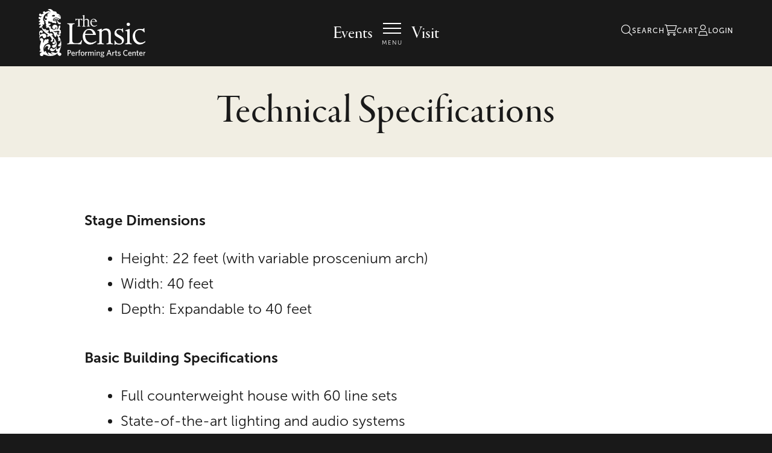

--- FILE ---
content_type: text/html; charset=UTF-8
request_url: https://lensic.org/technical-specifications/
body_size: 7411
content:
<!DOCTYPE html>
<!--[if IE 7]>
<html class="ie ie7 no-js" lang="en-US">
<![endif]-->
<!--[if IE 8]>
<html class="ie ie8 no-js" lang="en-US">
<![endif]-->
<!--[if !(IE 7) | !(IE 8) ]><!-->
<html class="no-js" lang="en-US">
<!--<![endif]-->
<head>
    <meta charset="UTF-8">
    <meta http-equiv="x-ua-compatible" content="ie=edge">
    <meta name="viewport" content="width=device-width, initial-scale=1, shrink-to-fit=no">
    <meta name="theme-color" content="#191919">
    <meta name="facebook-domain-verification" content="kh48u6rbq100dow2yp7x4zgj86k3zw" />
    <meta name='robots' content='max-image-preview:large' />
<link rel='dns-prefetch' href='//cdnjs.cloudflare.com' />
<link rel='dns-prefetch' href='//lensic.org' />
<link rel='dns-prefetch' href='//maps.googleapis.com' />
<link rel='dns-prefetch' href='//s3.amazonaws.com' />
<style id='classic-theme-styles-inline-css' type='text/css'>
/*! This file is auto-generated */
.wp-block-button__link{color:#fff;background-color:#32373c;border-radius:9999px;box-shadow:none;text-decoration:none;padding:calc(.667em + 2px) calc(1.333em + 2px);font-size:1.125em}.wp-block-file__button{background:#32373c;color:#fff;text-decoration:none}
</style>
<style id='global-styles-inline-css' type='text/css'>
:root{--wp--preset--aspect-ratio--square: 1;--wp--preset--aspect-ratio--4-3: 4/3;--wp--preset--aspect-ratio--3-4: 3/4;--wp--preset--aspect-ratio--3-2: 3/2;--wp--preset--aspect-ratio--2-3: 2/3;--wp--preset--aspect-ratio--16-9: 16/9;--wp--preset--aspect-ratio--9-16: 9/16;--wp--preset--color--black: #000000;--wp--preset--color--cyan-bluish-gray: #abb8c3;--wp--preset--color--white: #ffffff;--wp--preset--color--pale-pink: #f78da7;--wp--preset--color--vivid-red: #cf2e2e;--wp--preset--color--luminous-vivid-orange: #ff6900;--wp--preset--color--luminous-vivid-amber: #fcb900;--wp--preset--color--light-green-cyan: #7bdcb5;--wp--preset--color--vivid-green-cyan: #00d084;--wp--preset--color--pale-cyan-blue: #8ed1fc;--wp--preset--color--vivid-cyan-blue: #0693e3;--wp--preset--color--vivid-purple: #9b51e0;--wp--preset--gradient--vivid-cyan-blue-to-vivid-purple: linear-gradient(135deg,rgba(6,147,227,1) 0%,rgb(155,81,224) 100%);--wp--preset--gradient--light-green-cyan-to-vivid-green-cyan: linear-gradient(135deg,rgb(122,220,180) 0%,rgb(0,208,130) 100%);--wp--preset--gradient--luminous-vivid-amber-to-luminous-vivid-orange: linear-gradient(135deg,rgba(252,185,0,1) 0%,rgba(255,105,0,1) 100%);--wp--preset--gradient--luminous-vivid-orange-to-vivid-red: linear-gradient(135deg,rgba(255,105,0,1) 0%,rgb(207,46,46) 100%);--wp--preset--gradient--very-light-gray-to-cyan-bluish-gray: linear-gradient(135deg,rgb(238,238,238) 0%,rgb(169,184,195) 100%);--wp--preset--gradient--cool-to-warm-spectrum: linear-gradient(135deg,rgb(74,234,220) 0%,rgb(151,120,209) 20%,rgb(207,42,186) 40%,rgb(238,44,130) 60%,rgb(251,105,98) 80%,rgb(254,248,76) 100%);--wp--preset--gradient--blush-light-purple: linear-gradient(135deg,rgb(255,206,236) 0%,rgb(152,150,240) 100%);--wp--preset--gradient--blush-bordeaux: linear-gradient(135deg,rgb(254,205,165) 0%,rgb(254,45,45) 50%,rgb(107,0,62) 100%);--wp--preset--gradient--luminous-dusk: linear-gradient(135deg,rgb(255,203,112) 0%,rgb(199,81,192) 50%,rgb(65,88,208) 100%);--wp--preset--gradient--pale-ocean: linear-gradient(135deg,rgb(255,245,203) 0%,rgb(182,227,212) 50%,rgb(51,167,181) 100%);--wp--preset--gradient--electric-grass: linear-gradient(135deg,rgb(202,248,128) 0%,rgb(113,206,126) 100%);--wp--preset--gradient--midnight: linear-gradient(135deg,rgb(2,3,129) 0%,rgb(40,116,252) 100%);--wp--preset--font-size--small: 13px;--wp--preset--font-size--medium: 20px;--wp--preset--font-size--large: 36px;--wp--preset--font-size--x-large: 42px;--wp--preset--spacing--20: 0.44rem;--wp--preset--spacing--30: 0.67rem;--wp--preset--spacing--40: 1rem;--wp--preset--spacing--50: 1.5rem;--wp--preset--spacing--60: 2.25rem;--wp--preset--spacing--70: 3.38rem;--wp--preset--spacing--80: 5.06rem;--wp--preset--shadow--natural: 6px 6px 9px rgba(0, 0, 0, 0.2);--wp--preset--shadow--deep: 12px 12px 50px rgba(0, 0, 0, 0.4);--wp--preset--shadow--sharp: 6px 6px 0px rgba(0, 0, 0, 0.2);--wp--preset--shadow--outlined: 6px 6px 0px -3px rgba(255, 255, 255, 1), 6px 6px rgba(0, 0, 0, 1);--wp--preset--shadow--crisp: 6px 6px 0px rgba(0, 0, 0, 1);}:where(.is-layout-flex){gap: 0.5em;}:where(.is-layout-grid){gap: 0.5em;}body .is-layout-flex{display: flex;}.is-layout-flex{flex-wrap: wrap;align-items: center;}.is-layout-flex > :is(*, div){margin: 0;}body .is-layout-grid{display: grid;}.is-layout-grid > :is(*, div){margin: 0;}:where(.wp-block-columns.is-layout-flex){gap: 2em;}:where(.wp-block-columns.is-layout-grid){gap: 2em;}:where(.wp-block-post-template.is-layout-flex){gap: 1.25em;}:where(.wp-block-post-template.is-layout-grid){gap: 1.25em;}.has-black-color{color: var(--wp--preset--color--black) !important;}.has-cyan-bluish-gray-color{color: var(--wp--preset--color--cyan-bluish-gray) !important;}.has-white-color{color: var(--wp--preset--color--white) !important;}.has-pale-pink-color{color: var(--wp--preset--color--pale-pink) !important;}.has-vivid-red-color{color: var(--wp--preset--color--vivid-red) !important;}.has-luminous-vivid-orange-color{color: var(--wp--preset--color--luminous-vivid-orange) !important;}.has-luminous-vivid-amber-color{color: var(--wp--preset--color--luminous-vivid-amber) !important;}.has-light-green-cyan-color{color: var(--wp--preset--color--light-green-cyan) !important;}.has-vivid-green-cyan-color{color: var(--wp--preset--color--vivid-green-cyan) !important;}.has-pale-cyan-blue-color{color: var(--wp--preset--color--pale-cyan-blue) !important;}.has-vivid-cyan-blue-color{color: var(--wp--preset--color--vivid-cyan-blue) !important;}.has-vivid-purple-color{color: var(--wp--preset--color--vivid-purple) !important;}.has-black-background-color{background-color: var(--wp--preset--color--black) !important;}.has-cyan-bluish-gray-background-color{background-color: var(--wp--preset--color--cyan-bluish-gray) !important;}.has-white-background-color{background-color: var(--wp--preset--color--white) !important;}.has-pale-pink-background-color{background-color: var(--wp--preset--color--pale-pink) !important;}.has-vivid-red-background-color{background-color: var(--wp--preset--color--vivid-red) !important;}.has-luminous-vivid-orange-background-color{background-color: var(--wp--preset--color--luminous-vivid-orange) !important;}.has-luminous-vivid-amber-background-color{background-color: var(--wp--preset--color--luminous-vivid-amber) !important;}.has-light-green-cyan-background-color{background-color: var(--wp--preset--color--light-green-cyan) !important;}.has-vivid-green-cyan-background-color{background-color: var(--wp--preset--color--vivid-green-cyan) !important;}.has-pale-cyan-blue-background-color{background-color: var(--wp--preset--color--pale-cyan-blue) !important;}.has-vivid-cyan-blue-background-color{background-color: var(--wp--preset--color--vivid-cyan-blue) !important;}.has-vivid-purple-background-color{background-color: var(--wp--preset--color--vivid-purple) !important;}.has-black-border-color{border-color: var(--wp--preset--color--black) !important;}.has-cyan-bluish-gray-border-color{border-color: var(--wp--preset--color--cyan-bluish-gray) !important;}.has-white-border-color{border-color: var(--wp--preset--color--white) !important;}.has-pale-pink-border-color{border-color: var(--wp--preset--color--pale-pink) !important;}.has-vivid-red-border-color{border-color: var(--wp--preset--color--vivid-red) !important;}.has-luminous-vivid-orange-border-color{border-color: var(--wp--preset--color--luminous-vivid-orange) !important;}.has-luminous-vivid-amber-border-color{border-color: var(--wp--preset--color--luminous-vivid-amber) !important;}.has-light-green-cyan-border-color{border-color: var(--wp--preset--color--light-green-cyan) !important;}.has-vivid-green-cyan-border-color{border-color: var(--wp--preset--color--vivid-green-cyan) !important;}.has-pale-cyan-blue-border-color{border-color: var(--wp--preset--color--pale-cyan-blue) !important;}.has-vivid-cyan-blue-border-color{border-color: var(--wp--preset--color--vivid-cyan-blue) !important;}.has-vivid-purple-border-color{border-color: var(--wp--preset--color--vivid-purple) !important;}.has-vivid-cyan-blue-to-vivid-purple-gradient-background{background: var(--wp--preset--gradient--vivid-cyan-blue-to-vivid-purple) !important;}.has-light-green-cyan-to-vivid-green-cyan-gradient-background{background: var(--wp--preset--gradient--light-green-cyan-to-vivid-green-cyan) !important;}.has-luminous-vivid-amber-to-luminous-vivid-orange-gradient-background{background: var(--wp--preset--gradient--luminous-vivid-amber-to-luminous-vivid-orange) !important;}.has-luminous-vivid-orange-to-vivid-red-gradient-background{background: var(--wp--preset--gradient--luminous-vivid-orange-to-vivid-red) !important;}.has-very-light-gray-to-cyan-bluish-gray-gradient-background{background: var(--wp--preset--gradient--very-light-gray-to-cyan-bluish-gray) !important;}.has-cool-to-warm-spectrum-gradient-background{background: var(--wp--preset--gradient--cool-to-warm-spectrum) !important;}.has-blush-light-purple-gradient-background{background: var(--wp--preset--gradient--blush-light-purple) !important;}.has-blush-bordeaux-gradient-background{background: var(--wp--preset--gradient--blush-bordeaux) !important;}.has-luminous-dusk-gradient-background{background: var(--wp--preset--gradient--luminous-dusk) !important;}.has-pale-ocean-gradient-background{background: var(--wp--preset--gradient--pale-ocean) !important;}.has-electric-grass-gradient-background{background: var(--wp--preset--gradient--electric-grass) !important;}.has-midnight-gradient-background{background: var(--wp--preset--gradient--midnight) !important;}.has-small-font-size{font-size: var(--wp--preset--font-size--small) !important;}.has-medium-font-size{font-size: var(--wp--preset--font-size--medium) !important;}.has-large-font-size{font-size: var(--wp--preset--font-size--large) !important;}.has-x-large-font-size{font-size: var(--wp--preset--font-size--x-large) !important;}
:where(.wp-block-post-template.is-layout-flex){gap: 1.25em;}:where(.wp-block-post-template.is-layout-grid){gap: 1.25em;}
:where(.wp-block-columns.is-layout-flex){gap: 2em;}:where(.wp-block-columns.is-layout-grid){gap: 2em;}
:root :where(.wp-block-pullquote){font-size: 1.5em;line-height: 1.6;}
</style>
<link rel='stylesheet' id='full-calendar-css' href='//cdnjs.cloudflare.com/ajax/libs/fullcalendar/3.4.0/fullcalendar.min.css?ver=1.0.0' type='text/css' media='all' />
<link rel='stylesheet' id='full-calendar-print-css' href='//cdnjs.cloudflare.com/ajax/libs/fullcalendar/3.4.0/fullcalendar.print.css?ver=1.0.0' type='text/css' media='print' />
<link rel='stylesheet' id='callstrakt_css_file-css' href='https://lensic.org/plugins/callstrakt/assets/css/main.css?ver=1.0.0' type='text/css' media='all' />
<link rel='stylesheet' id='assets-main.css-css' href='https://lensic.org/themes/childtheme/assets/css/main.7a9fdd28.chunk.css?ver=6.8.3' type='text/css' media='all' />
<link rel='stylesheet' id='sib-front-css-css' href='https://lensic.org/plugins/mailin/css/mailin-front.css?ver=6.8.3' type='text/css' media='all' />
<script type="text/javascript" src="https://lensic.org/admin/wp-includes/js/jquery/jquery.min.js?ver=3.7.1" id="jquery-core-js"></script>
<script type="text/javascript" src="https://lensic.org/themes/basetheme/assets/build/js/core.js?ver=1.1.0" id="basetheme-core-js"></script>
<script type="text/javascript" id="sib-front-js-js-extra">
/* <![CDATA[ */
var sibErrMsg = {"invalidMail":"Please fill out valid email address","requiredField":"Please fill out required fields","invalidDateFormat":"Please fill out valid date format","invalidSMSFormat":"Please fill out valid phone number"};
var ajax_sib_front_object = {"ajax_url":"https:\/\/lensic.org\/admin\/wp-admin\/admin-ajax.php","ajax_nonce":"0626d5e062","flag_url":"https:\/\/lensic.org\/plugins\/mailin\/img\/flags\/"};
/* ]]> */
</script>
<script type="text/javascript" src="https://lensic.org/plugins/mailin/js/mailin-front.js?ver=1734943146" id="sib-front-js-js"></script>
<link rel="canonical" href="https://lensic.org/technical-specifications/" />

<style type="text/css" media="screen">

    .callstrakt-wrapper {
        background-color: white;
    }

    .callstrakt-wrapper .callstrakt-title {
        color: black;
    }

    .callstrakt-wrapper p {
        color: grey;
    }

    .callstrakt-wrapper p a {
        color: black;
    }

    .callstrakt-wrapper .callstrakt-button {
        background-color: black;
        color: white;
    }

    .callstrakt-wrapper .callstrakt-close {
        color: black;
    }

</style>

<!-- Title -->
    <title>Technical Specifications | The Lensic</title>

<!-- Description -->

<!-- Twitter: Post -->
    <!-- Twitter: Card Size -->
            <meta name="twitter:card" content="summary"/>
    
    <!-- Twitter: Site -->
    
    <!-- Twitter: Title -->
            <meta name="twitter:title" content="Technical Specifications | The Lensic"/>
    
    <!-- Twitter: Description -->
    
    <!-- Twitter: Image -->
    
<!-- Twitter: Archive -->

<!-- Facebook: Post -->
    <!-- Facebook: URL -->
            <meta property="og:url" content="https://lensic.org/technical-specifications/">
    
    <!-- Facebook: Site Name -->
            <meta property="og:site_name" content="The Lensic"/>
    
    <!-- Facebook: Title -->
            <meta property="og:title" content="Technical Specifications | The Lensic"/>
    
    <!-- Facebook: Description -->
    
    <!-- Facebook: Image -->
    
<!-- Facebook: Archive -->

<!-- Hide From Search Engines -->

<!-- Canonical Tag -->
<link rel="icon" href="https://images.lensic.org/uploads/2023/04/InstaFB_Icon-360x360-stormy-blue.jpg?resize=32%2C32&#038;gravity" sizes="32x32" />
<link rel="icon" href="https://images.lensic.org/uploads/2023/04/InstaFB_Icon-360x360-stormy-blue.jpg?resize=192%2C192&#038;gravity" sizes="192x192" />
<link rel="apple-touch-icon" href="https://images.lensic.org/uploads/2023/04/InstaFB_Icon-360x360-stormy-blue.jpg?resize=180%2C180&#038;gravity" />
<meta name="msapplication-TileImage" content="https://images.lensic.org/uploads/2023/04/InstaFB_Icon-360x360-stormy-blue.jpg?resize=270%2C270&#038;gravity" />
		<link rel="apple-touch-icon" sizes="180x180" href="https://lensic.org/themes/childtheme/assets/media/apple-touch-icon.png">
<link rel="icon" type="image/png" sizes="32x32" href="https://lensic.org/themes/childtheme/assets/media/favicon/favicon-32x32.png">
<link rel="icon" type="image/png" sizes="16x16" href="https://lensic.org/themes/childtheme/assets/media/favicon/favicon-16x16.png">
<link rel="manifest" href="https://lensic.org/themes/childtheme/assets/media/favicon/site.webmanifest">
<link rel="mask-icon" href="https://lensic.org/themes/childtheme/assets/media/favicon/safari-pinned-tab.svg" color="#191919">
<meta name="msapplication-TileColor" content="#191919">
    <!-- Google Tag Manager -->
<script>(function(w,d,s,l,i){w[l]=w[l]||[];w[l].push({'gtm.start':
new Date().getTime(),event:'gtm.js'});var f=d.getElementsByTagName(s)[0],
j=d.createElement(s),dl=l!='dataLayer'?'&l='+l:'';j.async=true;j.src=
'https://www.googletagmanager.com/gtm.js?id='+i+dl;f.parentNode.insertBefore(j,f);
})(window,document,'script','dataLayer','GTM-WFHD7BB');</script>
<!-- End Google Tag Manager -->
    <style>
      @import url("https://use.typekit.net/lgg0isb.css");
    </style>
</head>

<body class="wp-singular page-template-default page page-id-1333 wp-theme-basetheme wp-child-theme-childtheme desktop chrome technical-specifications ">

<header class="c-header" role="banner">
	<div class="c-header__container">
		<div class="c-header__panel c-header__panel--l">
			<a class="c-header__logo" href="https://lensic.org">
                <img src="https://lensic.org/themes/childtheme/assets/media/lensic_logo.svg" alt="Lensic Logo">
                <span class="u-hidden-visually">The Lensic Performing Arts Center - homepage</span>
			</a>
		</div>
		<div class="c-header__panel c-header__panel--c">
            <a href="https://lensic.org/events/" class="c-header__panel-link">
                Events
            </a>
			<button class="c-hamburger c-hamburger--collapse c-hamburger--spin" type="button">
				<span class="c-hamburger-box" aria-hidden="true">
                    <span class="c-hamburger-inner"></span>
                </span>
                <span class="c-hamburger__label c-hamburger__label--menu">Menu</span>
                <span class="c-hamburger__label c-hamburger__label--close">Close</span>
			</button>
            <a href="https://lensic.org/visit/" class="c-header__panel-link">
                Visit
            </a>
		</div>
        <ul class="c-header__panel c-header__panel--r">
            <li>
                <a class="c-header__link" href="https://lensic.org/?s">
                    <span class="fasl fa-search" aria-hidden="true"></span>
                    <span class="c-header__link-text">Search</span>
                </a>
            </li>
            <li>
                <a class="c-header__link" href="https://tickets.lensic.org/cart/details">
                    <span class="fasl fa-shopping-cart" aria-hidden="true"></span>
                    <span class="c-header__link-text">Cart</span>
                </a>
            </li>
            <li>
                <a class="c-header__link" href="https://tickets.lensic.org/account/login">
                    <span class="fasl fa-user" aria-hidden="true"></span>
                    <span class="c-header__link-text">Login</span>
                </a>
            </li>
        </ul>
	</div>
</header>

<nav class="c-nav" role="navigation">
    <h2 class="u-hidden-visually">Main Navigation</h2>

    <ul class="c-menu c-menu--secondary">
        <li>
            <a class="c-header__link" href="https://lensic.org/?s">
                <span class="fasl fa-search" aria-hidden="true"></span>
                <span class="c-header__link-text">Search</span>
            </a>
        </li>
        <li>
            <a class="c-header__link" href="https://tickets.lensic.org/cart/details">
                <span class="fasl fa-shopping-cart" aria-hidden="true"></span>
                <span class="c-header__link-text">Cart</span>
            </a>
        </li>
        <li>
            <a class="c-header__link" href="https://tickets.lensic.org/account/login">
                <span class="fasl fa-user" aria-hidden="true"></span>
                <span class="c-header__link-text">Login</span>
            </a>
        </li>
    </ul>

	<ul class="c-menu c-menu--primary">
        <li class="c-menu__link-container">
            <a href="https://lensic.org/events/" class="c-menu__link">
                Events
            </a>
        </li>
        <li class="c-menu__link-container">
            <a href="https://lensic360.org/" class="c-menu__link">
                Lensic 360
            </a>
        </li>
        <li class="c-menu__link-container">
            <a href="https://lensic.org/support/" class="c-menu__link">
                Join &amp; Support
            </a>
        </li>
        <li class="c-menu__link-container">
            <a href="https://lensic.org/education/" class="c-menu__link">
                Education
            </a>
        </li>
        <li class="c-menu__link-container">
            <a href="https://lensic.org/visit/" class="c-menu__link">
                Your Visit
            </a>
        </li>
        <li class="c-menu__link-container">
            <a href="https://lensic.org/about/" class="c-menu__link">
                About
            </a>
        </li>
    </ul>
</nav>

<!-- Google Tag Manager (noscript) -->
<noscript><iframe src="https://www.googletagmanager.com/ns.html?id=GTM-WFHD7BB"
height="0" width="0" style="display:none;visibility:hidden"></iframe></noscript>
<!-- End Google Tag Manager (noscript) -->

<main>

    <div class="c-masthead c-masthead--no-image c-masthead--text-center">
        <div class="c-masthead__container">
            <div class="c-masthead__copy">
                <h1 class="c-masthead__title">Technical Specifications</h1>
                            </div>
        </div>
    </div>

<section class="c-page">

                    <section class="c-container u-transparent-bg c-container--contained c-container--center c-container--vertical-top "
    >
        <div class="c-content-wrap">

        <div class="c-col-header">
                                </div>

        <section class="c-container__blocks">

            <div class="o-grid o-grid--center">
                                    <div class="o-grid__cell u-1/1@desktop">
    <div class="c-col c-col-text-area u-transparent-bg">
        
        
                    <div class="c-col-content"><p><strong>Stage Dimensions</strong></p>
<ul>
<li>Height: 22 feet (with variable proscenium arch)</li>
<li>Width: 40 feet</li>
<li>Depth: Expandable to 40 feet</li>
</ul>
<p><strong>Basic Building Specifications</strong></p>
<ul>
<li>Full counterweight house with 60 line sets</li>
<li>State-of-the-art lighting and audio systems</li>
<li>Orchestra shell &#8211; Wenger Diva Acoustical Shell</li>
<li>Acoustical Control System (ACS)</li>
<li>Orchestra pit &#8211; Adjustable Gala Spiralift moves apron</li>
<li>Film and video capabilities</li>
<li>Movie screen size is 34&#8242; 4&#8243; x 15&#8242; 8&#8243;</li>
<li>Provision for remote broadcasts and recording</li>
<li>Convenient truck access</li>
<li>Wireless internet</li>
<li>6 dressing rooms total (2 x 1-person, 2 x 3-person, 1 x 7-person, 1 x 20-person). All dressing rooms have showers and toilet facilities.</li>
<li>Wardrobe room with 2 washers, 2 dryers, steamers, iron/boards</li>
</ul>
<p><strong>House Equipment</strong></p>
<ul>
<li>Stage draperies</li>
<li>Natural muslin Cyclorama</li>
<li>Full stage rear projection screen</li>
<li>Black and white scrims</li>
<li>D&#8217;Anser sprung dance floor</li>
<li>Harlequin Marley floor covering</li>
<li>Microphones, cables, and accessories</li>
<li>Sound consoles and equipment</li>
<li>Wenger Versalite platforms</li>
<li>Full range of lighting instruments, cables, and accessories</li>
<li>Genie personnel lift, rolling A-frame with stick, A-frame ladders, extension ladder</li>
<li>Yamaha C7 Grand Piano</li>
</ul>
<p><strong>Seating Capacity &#8211; 821 Seats</strong></p>
<ul>
<li>Orchestra: 504 (max)</li>
<li>Balcony: 317</li>
</ul>
<p style="text-align: center;"><a href="https://s3.amazonaws.com/lensic-org-assets-production/uploads/2025/04/Current-tech-specs-January-2025.pdf" target="_blank" rel="noopener"><strong>Full Technical Specifications</strong></a></p>
<p style="text-align: center;"><a href="https://s3.amazonaws.com/lensic-org-assets-production/uploads/2019/06/Lensic-Seating-Chart-Full.pdf"><strong>View Seating Chart</strong></a></p>
<p>&nbsp;</p>
<p>&nbsp;</p>
<p>&nbsp;</p>
</div>
            </div>
</div>                            </div>

        </section>
    </div>
</section>
    <section class="c-container u-transparent-bg c-container--contained c-container--center c-container--vertical-top "
    >
        <div class="c-content-wrap">

        <div class="c-col-header">
                                </div>

        <section class="c-container__blocks">

            <div class="o-grid o-grid--center">
                                    <div class="o-grid__cell u-1/1@desktop col-img--crop">
    <div class="c-col c-col-image  col-img--crop">
                <figure class="c-col-image__fig">
                    <img
                src=""
                srcset=""
                class="lazyload blur-up"
                data-sizes="auto"
                alt=""
                title=""
            />
        
                </figure>
    </div>
</div>
                            </div>

        </section>
    </div>
</section>

</section>


</main>

    <footer class="c-footer" role="contentinfo">
        <div class="content-wrap">
            <div class="o-grid" itemscope itemtype="https://schema.org/Organization">
                <div class="o-grid__cell u-4/5@desktop">
					<div class="c-footer__contact">
						<div class="">
							<h2 class="c-col-subtitle">
								Contact
							</h2>
							<address class="c-footer__address">
								<span itemprop="name">Lensic Performing Arts Center</span><br>
								<span itemprop="address" itemscope itemtype="https://schema.org/PostalAddress">
									<span itemprop="streetAddress">211 W. San Francisco Street</span><br>
									<span>
										<span itemprop="addressLocality">
											Santa Fe
										</span>, 
										<span itemprop="addressRegion">
											New Mexico 
										</span>
										<span itemprop="postalCode">
											87501
										</span>
									</span>
								</span>
							</address>
						</div>

						<div itemprop="department" itemscope itemtype="https://schema.org/Organization">
							<h3 class="c-col-subtitle" itemprop="name">
								Community Box Office/Tickets
							</h3>
							<a href="tel:5059881234" itemprop="telephone">
								<span class='fass fa-phone' aria-hidden="true"></span>
								505-988-1234
							</a> 
							<span aria-hidden="true">|</span>
							<a href="https://lensic.org/visit/#box-office">
								Hours
							</a>
						</div>

						<div itemprop="department" itemscope itemtype="https://schema.org/Organization">
							<h3 class="c-col-subtitle" itemprop="name">
								Administrative Offices
							</h3>
							<a href="tel:5059887050" itemprop="telephone">
								<span class='fass fa-phone' aria-hidden="true"></span>
								505-988-7050
							</a>
						</div>
					</div>
                </div>

				<div class="o-grid__cell u-1/5@desktop">
                    <div class="c-footer__charity-nav">
                        <a href="https://www.charitynavigator.org/index.cfm?bay=search.summary&orgid=9727" class="c-footer__charity-logo">
                            <img src="https://lensic.org/themes/childtheme//assets/media/charity-navigator-logo.jpg" alt="">
							<span class="u-hidden-visually">Charity Navigator - four star charity</span>
                        </a>

                        <p class="c-footer__nonprofit">
							The Lensic Performing Arts Center is a 501(c)(3) nonprofit organization.
						</p>
                    </div>

					<h2 class="u-hidden-visually">
						Our Social Media
					</h2>
                    <ul class="c-footer__social">
						<li>
							<a href="https://www.instagram.com/thelensic" target="_blank" rel="noopener noreferrer" itemprop="url">
								<span aria-hidden="true" class="fab fa-instagram"></span>
								<span class="u-hidden-visually">Instagram</span>
							</a>
						</li>
						<li>
							<a href="https://www.facebook.com/LensicPerformingArtsCenter" target="_blank" rel="noopener noreferrer" itemprop="url">
								<span aria-hidden="true" class="fab fa-facebook-f"></span>
								<span class="u-hidden-visually">Facebook</span>
							</a>
						</li>
						<li>
							<a href="https://www.youtube.com/channel/UCUrZf5DFUN3m5yi2D9UKfVg" target="_blank" rel="noopener noreferrer" itemprop="url">
								<span aria-hidden="true" class="fab fa-youtube"></span>
								<span class="u-hidden-visually">YouTube</span>
							</a>
						</li>
					</ul>
				</div>

				<h2 class="u-hidden-visually">
					Important links
				</h2>
				<div class="o-grid__cell u-3/5@desktop">
					<ul class="c-footer__nav">
                        <li>
							<a href="mailto:info@lensic.org" target="_top" itemprop="email">
								Contact Us
							</a>
						</li>
                        <li>
							<a href="https://lensic.org/privacy-policy/">
								Privacy Policy
							</a>
						</li>
                        <li>
							<a href="https://lensic.org/legal/">
								Terms & Conditions
							</a>
						</li>
                        <li>
							<a href="https://lensic.org/frequently-asked-questions/">
								FAQ
							</a>
						</li>
                        <li>
							<a href="https://lensic.org/donor-bill-of-rights/">
								Donor Bill of Rights
							</a>
						</li>
					</ul>
				</div>

				<div class="o-grid__cell u-2/5@desktop">
					<span class="c-footer__credits">
						<span class="c-footer__substrakt">
							<span>website by </span>
							<a href="https://www.substrakt.com" target="_blank" rel="noopener noreferrer">
								substrakt
							</a>
						</span>
						<span class="c-footer__copyright">
							&copy; 2026 Lensic Performing Arts Center
						</span>
					</span>
				</div>
            </div>
        </div>
    </footer>

    <script type="speculationrules">
{"prefetch":[{"source":"document","where":{"and":[{"href_matches":"\/*"},{"not":{"href_matches":["\/admin\/wp-*.php","\/admin\/wp-admin\/*","\/lensic-org-assets-production\/uploads\/*","\/*","\/plugins\/*","\/themes\/childtheme\/*","\/themes\/basetheme\/*","\/*\\?(.+)"]}},{"not":{"selector_matches":"a[rel~=\"nofollow\"]"}},{"not":{"selector_matches":".no-prefetch, .no-prefetch a"}}]},"eagerness":"conservative"}]}
</script>
<script type="text/javascript" src="https://lensic.org/admin/wp-includes/js/dist/vendor/moment.min.js?ver=2.30.1" id="moment-js"></script>
<script type="text/javascript" id="moment-js-after">
/* <![CDATA[ */
moment.updateLocale( 'en_US', {"months":["January","February","March","April","May","June","July","August","September","October","November","December"],"monthsShort":["Jan","Feb","Mar","Apr","May","Jun","Jul","Aug","Sep","Oct","Nov","Dec"],"weekdays":["Sunday","Monday","Tuesday","Wednesday","Thursday","Friday","Saturday"],"weekdaysShort":["Sun","Mon","Tue","Wed","Thu","Fri","Sat"],"week":{"dow":1},"longDateFormat":{"LT":"g:i a","LTS":null,"L":null,"LL":"F j, Y","LLL":"F j, Y g:i a","LLLL":null}} );
/* ]]> */
</script>
<script type="text/javascript" id="full-calendar-js-extra">
/* <![CDATA[ */
var attendable = {"instances":[],"datepicker":{"changeMonth":true,"changeYear":true,"dateFormat":"yy\/mm\/dd","selectOtherMonths":true,"showButtonPanel":true,"showOtherMonths":true,"minDate":"2026\/01\/18","maxDate":"2026\/11\/06"},"calendar":{"header":{"left":"prev","center":"title","right":"next"},"timeFormat":"h:mm","weekMode":"variable","editable":false},"whatsOnURL":"https:\/\/lensic.org\/events\/","currentDate":"2026\/01\/01"};
/* ]]> */
</script>
<script type="text/javascript" src="//cdnjs.cloudflare.com/ajax/libs/fullcalendar/3.4.0/fullcalendar.min.js?ver=1.0.0" id="full-calendar-js"></script>
<script type="text/javascript" src="https://lensic.org/plugins/attendable/app/calendar.js?ver=1.0.0" id="attendable-calendar-js"></script>
<script type="text/javascript" src="https://lensic.org/plugins/callstrakt/assets/js/main.js?ver=1.0.0" id="callstrakt_js_file-js"></script>
<script type="text/javascript" src="https://lensic.org/themes/childtheme/assets/js/main.4bc1515a.chunk.js" id="assets-main.js-js"></script>
<script type="text/javascript" src="https://lensic.org/themes/childtheme/assets/js/1.d9e12de1.chunk.js" id="assets-js/1.d9e12de1.chunk.js-js"></script>
<script type="text/javascript" src="https://lensic.org/themes/childtheme/assets/js/runtime~main.ecee3ebb.js" id="assets-runtime~main.js-js"></script>
<script type="text/javascript" src="https://lensic.org/themes/childtheme/assets/precache-manifest.e46e4f2d5193bd15dd82ca05f7b9c97d.js" id="assets-precache-manifest.e46e4f2d5193bd15dd82ca05f7b9c97d.js-js"></script>
<script type="text/javascript" src="https://maps.googleapis.com/maps/api/js?key=AIzaSyDr_93DtCPeWus_nmp8Q04sdYvBDAVcvjU&amp;ver=2.0.0" id="construkt-google-map-api-js"></script>
<script type="text/javascript" src="https://lensic.org/plugins/construkt-map/assets/map.js?ver=1.0.1" id="construkt-google-map-js"></script>
</body>
</html>


<!--
Performance optimized by Redis Object Cache. Learn more: https://wprediscache.com

Retrieved 860 objects (212 KB) from Redis using Predis (v3.2.0).
-->


--- FILE ---
content_type: image/svg+xml
request_url: https://lensic.org/themes/childtheme/assets/media/lensic_logo.svg
body_size: 7086
content:
<svg id="Layer_1" data-name="Layer 1" xmlns="http://www.w3.org/2000/svg" preserveAspectRatio="xMidYMin meet" height="100%" viewBox="0 0 147.51 66.84"><defs><style>.cls-1{fill:#fff;}</style></defs><title>LPAC_logo--white</title><path class="cls-1" d="M79.32,30.19c0-.15,0-.17-.28-.17a.37.37,0,0,0-.32.15c-.33.32-.39.36-.78.38s-1.46.05-2.48.05H73.91c-1,0-2,0-2.47-.05a.87.87,0,0,1-.78-.38.34.34,0,0,0-.32-.15c-.24,0-.28,0-.28.17,0,.39,0,.75,0,1.14s0,.71,0,1a3.63,3.63,0,0,1,0,.38c0,.13.07.18.24.18s.21,0,.28-.18c.32-.69.58-1,1-1.16A5.06,5.06,0,0,1,73,31.35h.86v6.42c0,.64,0,1,0,1.72a1,1,0,0,1-.2.73,1.73,1.73,0,0,1-1,.37c-.19,0-.26.06-.26.25s.07.24.37.24.39,0,.65,0,.66,0,1.33,0,1.08,0,1.29,0,.48,0,.65,0,.34,0,.34-.24,0-.23-.26-.25a1.15,1.15,0,0,1-1.14-.67,17.6,17.6,0,0,1-.08-2.15V31.35h.86c1.18,0,1.55.09,1.89.45a2.91,2.91,0,0,1,.54.86c.07.15.09.18.26.18s.24-.05.24-.18a2.14,2.14,0,0,1,0-.38v-.91c0-.39,0-.79,0-1.18ZM90.08,40.84c0-.19-.07-.25-.26-.25-.62-.05-1.08-.31-1.16-.67a14.07,14.07,0,0,1-.09-2.15c0-3.3,0-3.73,0-4.31-.15-2-1.12-3.08-3.14-3.08a3.82,3.82,0,0,0-3.08,1.47V28.21l0-1.36V25.5c0-.37-.07-.5-.24-.5a11.56,11.56,0,0,0-1.46.5c-.41.12-.75.23-1.23.36a.24.24,0,0,0-.19.24.27.27,0,0,0,.28.26c.56,0,1.12,0,1.12.73,0,.11,0,.34,0,.71v10s0,1,0,1.72a1,1,0,0,1-.22.73,1.61,1.61,0,0,1-1,.37c-.19,0-.26.06-.26.25s0,.24.35.24.39,0,.64,0,.69,0,1.34,0,1.07,0,1.29,0,.47,0,.65,0,.36,0,.36-.24-.06-.25-.26-.25c-.62-.05-1.07-.31-1.16-.67a20,20,0,0,1-.06-2.15V33.59c0-.8,0-1,.3-1.23a3.07,3.07,0,0,1,2.06-.82A1.91,1.91,0,0,1,86.74,33a10.72,10.72,0,0,1,.2,2.39v2.37c0,.64,0,1,0,1.72,0,.38-.06.58-.21.73a1.67,1.67,0,0,1-1,.37c-.22,0-.26.06-.26.25s0,.24.34.24.39,0,.65,0,.67,0,1.34,0,1.07,0,1.29,0,.47,0,.64,0c.33,0,.37,0,.37-.24Zm9.77-1.7a.3.3,0,0,0-.26-.3s-.11,0-.22.13a5.56,5.56,0,0,1-3,1.06,4.09,4.09,0,0,1-4-3.13,6.86,6.86,0,0,1-.3-2.3h3.35l3.19,0c.84,0,.9,0,.9-.32a5.32,5.32,0,0,0-.77-1.92,4.16,4.16,0,0,0-3.66-2c-2.69,0-4.65,2.24-4.65,5.3a5.28,5.28,0,0,0,5,5.53,5.77,5.77,0,0,0,3.61-1.31c.5-.37.76-.65.76-.8Zm-2.22-5.21-3.32,0c-.51,0-1.24,0-2.21,0,.26-1.83,1.14-2.79,2.58-2.79s2.43,1,2.95,2.79Z" transform="translate(-19.11 -16.75)"/><path class="cls-1" d="M79.08,60.35c0-.3-.26-.47-.69-.47-.22,0-.3.08-.43.43a6.09,6.09,0,0,1-1.46,2.45c-1,1-2.89,1.51-5.3,1.51s-3.79-.3-4.65-1.08c-1.12-1-1-2.41-1-3.79,0-.94,0-1.85,0-2.8V43.9a26.47,26.47,0,0,1,.18-4.47A1.78,1.78,0,0,1,66.51,38a3.74,3.74,0,0,1,1.63-.43c.43,0,.56-.13.56-.6s-.08-.43-.43-.43c-.51,0-1,0-1.5,0-1.64.09-2.72.13-3.19.13s-1.55,0-3.14-.13c-.52,0-1,0-1.51,0s-.43,0-.43.43.13.6.56.6a2.56,2.56,0,0,1,2.24,1.08,5.3,5.3,0,0,1,.39,2.54c0,.51,0,1.42,0,2.75V58.24a26.08,26.08,0,0,1-.17,4.43,1.76,1.76,0,0,1-.86,1.47,3,3,0,0,1-1.64.47c-.43,0-.56.13-.56.6s0,.44.43.44,1-.05,1.51-.09c1.81-.09,3.53-.09,5.34-.09l4.9,0,3.71.08c.94.05,1.85.05,2.79.05.69,0,.87-.13.95-.87s.3-1.16.35-1.72l.43-1.85s.17-.77.17-.86Zm19.64,1.38c0-.26-.22-.61-.52-.61-.08,0-.21.09-.43.26a11.15,11.15,0,0,1-5.94,2.11,8.18,8.18,0,0,1-8-6.24,14.09,14.09,0,0,1-.6-4.61h6.71c2.11,0,4.27,0,6.38,0,1.67,0,1.8,0,1.8-.65a10.67,10.67,0,0,0-1.55-3.83,8.3,8.3,0,0,0-7.32-3.92c-5.38,0-9.29,4.48-9.29,10.59S84.38,66,90,66a11.53,11.53,0,0,0,7.23-2.63c1-.73,1.51-1.29,1.51-1.59ZM94.28,51.31c-2.19,0-4.43,0-6.63,0-1,0-2.49,0-4.43,0,.52-3.66,2.28-5.6,5.17-5.6s4.86,2,5.89,5.6Zm27.45,13.81c0-.39-.13-.53-.52-.53-1.25-.08-2.15-.61-2.32-1.36a31.63,31.63,0,0,1-.17-4.39c0-6.72,0-7.59-.09-8.78a7.24,7.24,0,0,0-1.81-4.7,6.09,6.09,0,0,0-4.48-1.58,7.23,7.23,0,0,0-4,1,8.39,8.39,0,0,0-2.23,1.94L106.1,45c0-.75-.08-1-.47-1a22.36,22.36,0,0,0-2.8,1,22.36,22.36,0,0,1-2.45.74.46.46,0,0,0-.39.53.54.54,0,0,0,.56.53h.6c.91,0,1.29.3,1.51.87a6.48,6.48,0,0,1,.17,2v9.18c0,1.32,0,2,0,3.52-.05.79-.13,1.18-.43,1.49a3.1,3.1,0,0,1-2,.74c-.39,0-.52.14-.52.53s.09.48.69.48c.34,0,.77,0,1.29,0s1.38-.09,2.67-.09,2.15,0,2.58.09,1,0,1.29,0c.65,0,.74,0,.74-.48s-.13-.53-.52-.53c-1.25-.08-2.15-.61-2.33-1.36a41.25,41.25,0,0,1-.12-4.39V50.28c0-1.58.08-1.93.6-2.5a5.82,5.82,0,0,1,4.13-1.67c2.24,0,3.75,1.1,4.18,3a21.82,21.82,0,0,1,.39,4.87v4.83c0,1.32,0,2,0,3.52a2.1,2.1,0,0,1-.43,1.49,3.17,3.17,0,0,1-2,.74c-.43,0-.52.14-.52.53s.09.48.69.48c.35,0,.78,0,1.29,0s1.34-.09,2.67-.09,2.16,0,2.59.09.94,0,1.29,0c.64,0,.73,0,.73-.48Zm15.09-5c0-2.67-1.51-4.43-5.73-6.75-2.63-1.43-3.36-1.94-4-2.67a3.15,3.15,0,0,1-.82-2.11c0-1.85,1.59-3.1,4-3.1a4.29,4.29,0,0,1,4.35,2.92c.22.69.3.74.6.74s.48-.09.48-.31c0-.86-.13-1.76-.13-2.62V44c0-.38-.09-.47-.48-.47s-.34,0-.47.43-.47.69-.82.69a7.38,7.38,0,0,1-1-.13,14.58,14.58,0,0,0-2.93-.34,5.81,5.81,0,0,0-6.15,5.89,5.43,5.43,0,0,0,3,5l2.84,1.63a19.41,19.41,0,0,1,3.62,2.59A3.17,3.17,0,0,1,134,61.6c0,1.94-1.42,3.18-3.62,3.18a6.34,6.34,0,0,1-5.64-3.91c-.13-.48-.17-.52-.52-.52s-.51.09-.51.56c0,.77.08,1.51.08,2.28s-.08,1.77-.08,2.67c0,.43.08.52.39.52s.38,0,.64-.39a1.66,1.66,0,0,1,1.08-.56,6.53,6.53,0,0,1,1.68.3,10.17,10.17,0,0,0,2.62.35c3.88,0,6.68-2.5,6.68-5.95Zm8.28-22.08a2.36,2.36,0,0,0-2.33-2.28,2.24,2.24,0,0,0-2.28,2.28,2.31,2.31,0,0,0,4.61,0Zm2.54,27.08c0-.39-.13-.52-.52-.52-1.25-.08-2.15-.6-2.32-1.33a36.07,36.07,0,0,1-.13-4.31V48.12l0-2.71c0-.77-.13-1-.51-1s-2.24.78-2.85.95c-.81.26-1.59.51-2.45.73-.17.17-.39.09-.39.52,0,.6.78.51,1.16.51,1,0,1.64.48,1.64,1.47,0,.21,0,.69,0,1.37v9c0,1.29,0,1.94,0,3.45a2,2,0,0,1-.43,1.46,3.06,3.06,0,0,1-2,.73c-.39,0-.52.13-.52.52s.09.47.69.47c.35,0,.78,0,1.29,0s1.38-.09,2.67-.09,2.16,0,2.59.09.94,0,1.29,0c.64,0,.73,0,.73-.47Zm18.86-3.19c0-.21-.26-.56-.47-.56a.75.75,0,0,0-.39.17,8.6,8.6,0,0,1-5.38,1.94c-4.65,0-8.18-4.52-8.18-10.42,0-4.47,2.58-7.36,6.58-7.36A6,6,0,0,1,163.57,48l.69.82c.17.26.3.35.43.35.43,0,.6-.13.6-.56a23.4,23.4,0,0,1-.25-3.79V43.9c0-.56.08-.64-.52-.64-.34,0-.39.08-.56.39a1.93,1.93,0,0,1-1.76.9,11.92,11.92,0,0,1-1.21-.09c-.9-.08-1.72-.13-2.5-.13-5.42,0-9.69,4.57-9.69,10.42,0,6.2,4.31,11.2,9.65,11.2a10.72,10.72,0,0,0,6.89-2.67c.86-.74,1.16-1.08,1.16-1.34Z" transform="translate(-19.11 -16.75)"/><path class="cls-1" d="M63.85,75.92c0-1.45-1-2.26-2.66-2.26H59.11v7.85h1.07V78.33H61c1.71,0,2.84-.8,2.84-2.41Zm-1.08,0c0,1-.64,1.42-1.71,1.42h-.88V74.6h1c1.07,0,1.64.46,1.64,1.36ZM69,78.69c0-1.5-.73-2.72-2.31-2.72-1.37,0-2.39,1.07-2.39,2.81,0,2,1.1,2.85,2.51,2.85A3.37,3.37,0,0,0,69,80.9L68.83,80a3,3,0,0,1-2,.77c-.94,0-1.55-.59-1.58-1.85H69v-.22Zm-1-.55H65.35c.16-.93.69-1.37,1.32-1.37.78,0,1.17.5,1.29,1.37Zm5.24-1.2L73,76a2.4,2.4,0,0,0-1.9,1.22L71,76.08h-.81v5.43h1V78.3a2.47,2.47,0,0,1,2-1.36Zm3.5-2.6-.15-.92-.43,0c-1,0-1.69.41-1.69,1.49v1.19h-.82v.86h.82v4.57h1V76.94h1.22l-.12-.86h-1.1V75c0-.5.29-.7.76-.7a3.14,3.14,0,0,1,.52,0Zm5.46,4.46a2.53,2.53,0,1,0-5,0c0,1.79,1,2.83,2.5,2.83a2.52,2.52,0,0,0,2.52-2.83Zm-1,0c0,1.14-.5,2-1.5,2s-1.47-.87-1.47-2,.49-2,1.47-2,1.5.87,1.5,2Zm5.24-1.86-.16-1a2.37,2.37,0,0,0-1.9,1.22l-.17-1.11h-.81v5.43h1V78.3a2.48,2.48,0,0,1,2-1.36ZM95,81.51v-4A1.41,1.41,0,0,0,93.47,76a2.85,2.85,0,0,0-1.91.9,1.36,1.36,0,0,0-1.44-.9,2.87,2.87,0,0,0-1.89.9l-.12-.79H87.3v5.43h1V77.76a2.26,2.26,0,0,1,1.54-.88c.59,0,.8.38.8.93v3.7h1V77.76a2.24,2.24,0,0,1,1.54-.88c.59,0,.8.38.8.93v3.7Zm2.69-7.16a.65.65,0,0,0-.64-.65.66.66,0,0,0-.65.65.65.65,0,0,0,.65.64.64.64,0,0,0,.64-.64Zm-.14,7.16V76.08h-1v5.43Zm6,0v-4A1.44,1.44,0,0,0,102,76a2.92,2.92,0,0,0-1.93.9l-.12-.79h-.81v5.43h1V77.76a2.31,2.31,0,0,1,1.57-.88c.6,0,.84.38.84.93v3.7Zm2.74-.42.68.14.64.11c.78.14,1,.37,1,.7s-.59.82-1.65.82-1.62-.32-1.62-.75.29-.7.92-1ZM108,77.85A1.09,1.09,0,0,1,106.85,79a1.07,1.07,0,0,1-1.1-1.12,1.12,1.12,0,1,1,2.23,0Zm.27-1.43a2.24,2.24,0,0,0-1.4-.45,1.94,1.94,0,0,0-2.08,1.89,1.78,1.78,0,0,0,1,1.62,1,1,0,0,0-.57.74.7.7,0,0,0,.34.57c-.76.41-1.15.84-1.15,1.4,0,1,1.13,1.4,2.54,1.4s2.66-.54,2.66-1.68c0-.84-.72-1.2-1.87-1.41l-.39-.07c-1-.17-1.15-.21-1.15-.41s.12-.23.27-.33a2,2,0,0,0,.41,0A1.93,1.93,0,0,0,109,77.86a1.6,1.6,0,0,0-.22-.84l1-.11-.15-.91-1.38.42Zm11.48,5-3-7.75h-1.07l-3.07,7.89h1.08l.89-2.35h3.24l.93,2.43,1-.22Zm-2.32-3.16h-2.52l1.25-3.31,1.27,3.31Zm6.38-1.27-.17-1a2.4,2.4,0,0,0-1.9,1.22l-.17-1.11h-.81v5.43h1V78.3a2.47,2.47,0,0,1,2-1.36Zm3.63,4.6-.14-.87a2.05,2.05,0,0,1-.47,0c-.57,0-.75-.28-.75-.72v-3h1.31l-.14-.86h-1.17v-2l-1,.15v1.81h-.82v.86h.82v3.23c0,1.09.63,1.44,1.58,1.44a4.1,4.1,0,0,0,.77-.07Zm4.9-1.54c0-1-.6-1.42-1.94-1.76-.86-.22-1.13-.43-1.13-.79s.32-.63.93-.63a3.54,3.54,0,0,1,1.66.47l.15-1a4.48,4.48,0,0,0-1.78-.36c-1.19,0-1.92.64-1.92,1.5s.52,1.36,1.79,1.68c1,.24,1.29.42,1.29.92s-.41.72-1.11.72a3.4,3.4,0,0,1-1.91-.63l-.15,1a4.51,4.51,0,0,0,2,.51c1.4,0,2.14-.64,2.14-1.63Zm9.37.9-.16-1a3.8,3.8,0,0,1-2.21.78c-1.59,0-2.54-1.19-2.54-3.08s.94-3.1,2.54-3.1a3.38,3.38,0,0,1,2.08.76l.16-1.09a3.78,3.78,0,0,0-2.23-.65c-2.21,0-3.66,1.65-3.66,4.09s1.43,4.06,3.63,4.06a4.2,4.2,0,0,0,2.39-.76Zm5.59-2.21c0-1.5-.73-2.72-2.32-2.72-1.36,0-2.39,1.07-2.39,2.81,0,2,1.11,2.85,2.52,2.85a3.34,3.34,0,0,0,2.17-.73l-.14-.91a3,3,0,0,1-2,.77c-.95,0-1.55-.59-1.58-1.85h3.69v-.22Zm-1-.55h-2.62c.16-.93.7-1.37,1.32-1.37.79,0,1.18.5,1.3,1.37Zm6.63,3.37v-4A1.44,1.44,0,0,0,151.31,76a2.9,2.9,0,0,0-1.93.9l-.12-.79h-.81v5.43h1V77.76a2.31,2.31,0,0,1,1.57-.88c.6,0,.84.38.84.93v3.7Zm4.06,0-.13-.87a2.17,2.17,0,0,1-.47,0c-.57,0-.75-.28-.75-.72v-3h1.31l-.14-.86h-1.17v-2l-1,.15v1.81h-.82v.86h.82v3.23c0,1.09.62,1.44,1.58,1.44a4.07,4.07,0,0,0,.76-.07Zm5.47-2.85c0-1.5-.73-2.72-2.31-2.72-1.37,0-2.39,1.07-2.39,2.81,0,2,1.1,2.85,2.51,2.85a3.37,3.37,0,0,0,2.18-.73l-.15-.91a3,3,0,0,1-1.95.77c-.94,0-1.54-.59-1.58-1.85h3.69v-.22Zm-1-.55h-2.61c.16-.93.69-1.37,1.32-1.37.78,0,1.17.5,1.29,1.37Zm5.24-1.2-.16-1a2.4,2.4,0,0,0-1.9,1.22l-.17-1.11h-.81v5.43h1V78.3a2.47,2.47,0,0,1,2-1.36Z" transform="translate(-19.11 -16.75)"/><path class="cls-1" d="M24.73,54.14h.17A2.18,2.18,0,0,0,25.08,56a2.4,2.4,0,0,0,3,.93,2.64,2.64,0,0,0,1.7-2.77v-.07a3.7,3.7,0,0,0-2.86-3.29,4.84,4.84,0,0,0-2.22.07,8,8,0,0,0-.94.28,5.64,5.64,0,0,0-2.09,1.35,1.84,1.84,0,0,1-.89-1.27A2.09,2.09,0,0,1,22,48.83,1.37,1.37,0,0,0,23.1,50a.71.71,0,0,0,.2,0,1.74,1.74,0,0,0,1.4-2.33,1.68,1.68,0,0,0-.74-.9,2.47,2.47,0,0,0-2.94.33c-1.35,1.18-1.32,3.71-1,4.92a2.73,2.73,0,0,0,.81,1.5h0a6.77,6.77,0,0,0-.78,2.79,6.23,6.23,0,0,0,.21,2.14A4,4,0,0,1,24.73,54.14Z" transform="translate(-19.11 -16.75)"/><path class="cls-1" d="M49.52,77.64a2.53,2.53,0,0,0-1.78-.21v0s-.29-1.34,1.1-4.8a20.51,20.51,0,0,0,1.22-11.13A15.3,15.3,0,0,0,46.8,54.4l-.23-.24A2.72,2.72,0,0,0,48.33,54c1.26-.63,1.15-1.73.62-2.14a1.27,1.27,0,0,0-.67-.2c-.4,0-.7.35-1,.48a2.64,2.64,0,0,1-1.92-.09A5.23,5.23,0,0,1,43.87,51a1.17,1.17,0,0,0,1-1.86c-.51-.64-1.13-.28-1.54-.13a1.53,1.53,0,0,1-.67.11,4.9,4.9,0,0,1-2.19-.88,10.51,10.51,0,0,1-1.72-1.38h0c2.24,1.55,6.43,0,7.1,0a2.51,2.51,0,0,1,1.81,1c.49.59.28,1.16-.16,1.19a1,1,0,0,0-1,1.13A1.48,1.48,0,0,0,48.2,51.3,2.12,2.12,0,0,0,50,49.5a3.49,3.49,0,0,0-.54-1.73,1,1,0,0,0,.16-1.37,3,3,0,0,0-1.47-.92,1,1,0,0,0,.28-.77.76.76,0,0,0-.49-.52,4.47,4.47,0,0,0,.91-1.71,4.31,4.31,0,0,0-.11-2.72c-.13-.26-.28-.57-.77-.24a1.23,1.23,0,0,0-.55.75.83.83,0,0,0-.77.83,4.12,4.12,0,0,1-3,4.32c.68-.2,2.94-3.56.46-6a3.47,3.47,0,0,0-.37-.3,3.4,3.4,0,0,0-1.66-.58,3.66,3.66,0,0,0-3.36,1.28A3.08,3.08,0,0,0,39,44a2.19,2.19,0,0,0,2.86,0,1.29,1.29,0,0,0,.16-.17,2,2,0,0,0,.3-1.78h0a1,1,0,0,1,1.1.54,1.34,1.34,0,0,1,.08,1.31.7.7,0,0,0-.84.21.58.58,0,0,0-.11.39,1.51,1.51,0,0,1-.05.61.52.52,0,0,0-.83-.07c-.51.41-1.11.59-3,0a7.91,7.91,0,0,1-1.63-.78,10.69,10.69,0,0,1-1.82-1.45h0a1,1,0,0,0,1-.73c.18-.59-.2-1.1-1.31-1.21a2.66,2.66,0,0,1-1.86-1,2.94,2.94,0,0,1-.31-.5,2.21,2.21,0,0,0,1.91-.24A1.76,1.76,0,0,0,35.39,37c-.28-.59-1-.75-1.26-.46a.86.86,0,0,1-1.1.3c-.49-.23-.81-.9-.63-2a2.77,2.77,0,0,1,1-1.65c0,.11.06.23.1.36C34,35,36.43,34,37.2,34.86A2.86,2.86,0,0,0,40,36c1.52-.08,1.7.67,2.6.59s.82-1.13.9-1.59a.74.74,0,0,1,.39-.59h0a.59.59,0,0,1-.31-.13,4.25,4.25,0,0,0-2.27-.82c-1.08-.1-2.06-.28-2.39-.86s.2-2,1.08-2.85,2.73-1.52,5.36-.67,3.32,1.85,3.32,1.85,1.11-1.16,1.08-2a1.86,1.86,0,0,0-.41-1.26,2.06,2.06,0,0,0-.39-1.94A7,7,0,0,0,44.73,23c-.62-.1-.65-.36-.7-.8a2.05,2.05,0,0,0-.78-1.67,3.37,3.37,0,0,0-2-.31,1.42,1.42,0,0,0-.93-.62.9.9,0,0,0-.87.36,6.31,6.31,0,0,0-2.76-2.68,4.84,4.84,0,0,0-4.82.13l-.05,0c-.42.53,1.36.33,2.71,1.57A4.11,4.11,0,0,1,35.7,21.7a3.43,3.43,0,0,0-1.21-1.63,2.53,2.53,0,0,0-1.8-.54A5.16,5.16,0,0,0,31,20c-1.08.47-1.65.77-2.42,1.08a1,1,0,0,1-.33.09h0A1.37,1.37,0,0,0,26.63,20a1.52,1.52,0,0,0-1.36,2c.22.92.77,1.17,1.4,1-.89.2-1.9.55-2.64.79-1,.33-1.39.36-1.67.16a1,1,0,0,0-1-.93c-1,0-1.73.85-1.6,2.14s2,2.21,3.92,1.08l0,0-.47.72a2.61,2.61,0,0,1-2,1.37c-.55-.05-.34-.95-1.34-.64s-1,1.8-.36,2.42a1.86,1.86,0,0,0,2.24.33h0a2.74,2.74,0,0,1-.43,1.55,2.54,2.54,0,0,1-.94.81c-.67.37-.85.44-.92.93a1.15,1.15,0,0,0,1.59,1,.92.92,0,0,0,.29-.11l0,0a2.19,2.19,0,0,1-.28,1.36,2.09,2.09,0,0,1-.75.72c-.44.26-.72.44-.8.93s.49,1.34,1.6.93a1.38,1.38,0,0,0,.7-.55h0a2.55,2.55,0,0,1-1.13,3c-.39.26-.83.65-.52,1.32s1.73.61,2.48-.08a1.7,1.7,0,0,0,.4-.61,12.74,12.74,0,0,0,1.81,4.35l.3.42a24.43,24.43,0,0,0,5.35,4.63c1,.74,1.62,1.29,1.39,1.85s-.7.26-1,.44h0a.81.81,0,0,0-.3.66,1.12,1.12,0,0,0,.33.78,1.87,1.87,0,0,0,2.3.13,2,2,0,0,0,.61-1.32,10,10,0,0,1,3.18,4.24c.46,1.54.17,2.11-.31,2.24s-.83,0-1,.59.37,1.29,1.06,1.42A1.94,1.94,0,0,0,39,60.37a3.43,3.43,0,0,0-.35-2.18c.07.05.76.57,1.12-.11,0,0,.41-.08.65.67a5.71,5.71,0,0,1,.15,2.6c-.18.59-.2.93,0,1.13s.54.05.59,0-.27.5-1,.35-1.57-.2-1.93.44,0,1.91,1.44,2.19,2.43-1,2.53-2.32c0-.23,0-.46,0-.69a6.84,6.84,0,0,0-.23-1.65c1.38,3.41.67,4.94-.43,5.18-.6.12-.59.49-.59.49a1.59,1.59,0,0,0-1.25.18c-1.25-.42-2.23,1-2.06,2.08a2.59,2.59,0,0,0,3.9,1.42c2.07-1.1,2.52-3.82,2.5-5.3a11.74,11.74,0,0,0-.47-2.53,12.42,12.42,0,0,0-3.88-5.76,2.42,2.42,0,0,0-1-1.05s.33-.61-.44-1.21-1.77-.38-2.67-.89a2.73,2.73,0,0,0,2.51-.32,1.4,1.4,0,0,0-.33-2.29.79.79,0,0,0-.8.18s0-.65-.54-.78a1.35,1.35,0,0,0-1,.24A2.48,2.48,0,0,1,34,50.8a2.39,2.39,0,0,0-.82-1,5.87,5.87,0,0,0-2.53-1v0A3.52,3.52,0,0,0,32,48.49a1.54,1.54,0,0,0,.93-2c0-.06,0-.12-.08-.17-.36-.62-1.26-.29-1.6.17a.74.74,0,0,0-.83-.48c-.69,0-1.1.43-2,.67a2.24,2.24,0,0,1-1.06,0,1.92,1.92,0,0,0,2-1,.72.72,0,0,0-.64-1.06.87.87,0,0,0-.86.41.5.5,0,0,0-.51-.39A2.19,2.19,0,0,1,25,43.73,6.53,6.53,0,0,1,24,42a8.49,8.49,0,0,1-.39-1.48l.16.07c.67.21,1.31-.56,1.21-1.16a1.62,1.62,0,0,0-.62-.95.88.88,0,0,0-.24-.11s.56.11.4-.59a1.57,1.57,0,0,0,2.21,0,1.19,1.19,0,0,0-.1-1.62,6.07,6.07,0,0,1-1-.74s.68.51,1.14,0,.13-1.29-.46-1.73a2.63,2.63,0,0,1-.73-1.22,5.49,5.49,0,0,1-.08-2.95h0l0-.13v-.05c1.24-5.3,4.08-6.27,6.28-7.26a5.56,5.56,0,0,1,3.63.11,4.76,4.76,0,0,0-2.77.26c-2,.92-1.39,3.64-1.5,4.45s-1.3.63-1.28-.21a2.94,2.94,0,0,1,.27-1.26,3.6,3.6,0,0,0-1.94,3.42.22.22,0,0,0,0,.08c.15.8,1,1,1.13.8a.67.67,0,0,1,.78-.23,1.36,1.36,0,0,1,.25,1.83,1.84,1.84,0,0,1-1.7.75h-.05A2.42,2.42,0,0,1,26.8,30a1.28,1.28,0,0,1,0-.4,2.7,2.7,0,0,0-.19.82,2.89,2.89,0,0,0,1.47,2.75h0a1.91,1.91,0,0,0,0,.64,1.29,1.29,0,0,0,1,0,3.46,3.46,0,0,0,.13,3.35,3.26,3.26,0,0,1,.13,2.45c-.23.54-.41,1.29.39,1.31s.93-.85.93-.85c0,1.25-1,1.26-1,2.14,0,.57,1,1.08,1.81.41a1.57,1.57,0,0,0,.56-1,3.12,3.12,0,0,0,.85.8,2.74,2.74,0,0,1,1.29,2.81,1.54,1.54,0,0,0,0,1.15s0,.09.07.13a.62.62,0,0,0,1,.1,2.47,2.47,0,0,1-.28.29,1.22,1.22,0,0,0,.8,1.91c1,.07,1.39-1,1.39-1a6.9,6.9,0,0,1,2.71,2.76c.59,1.34.2,2,.54,2.63s.84.52,1.09.19a1.51,1.51,0,0,0-.24,1.38c.23.67,1.37,1,2.09-.13a2.61,2.61,0,0,0,0-2.42,9.48,9.48,0,0,1,.79.65,5,5,0,0,1,1.75,3c.16.47.44.28.44.28A2,2,0,0,1,46,57.33a.79.79,0,0,0,.34,1.21.73.73,0,0,0,.73-.16,2.37,2.37,0,0,1-.32.45,1.67,1.67,0,0,0-.51,1.67,1.07,1.07,0,0,0,1.93.41,3,3,0,0,0,.67-2.21,9.88,9.88,0,0,1,.41,3.12c0,1.75-.72,2.32-1.1,2.5a.91.91,0,0,0-.6,1,.53.53,0,0,0,.49.41,3.68,3.68,0,0,1-.49,0,1.61,1.61,0,0,0-1.6,1.37c-.07.64.6,1.57,2,1.42a2.13,2.13,0,0,0,1.8-1.47,1.94,1.94,0,0,1,0,.24,4,4,0,0,1-2.35,3.44c-.51.21-1.13.24-1.13.8S47,72,47,72c-.69.16-1.63,0-1.89.28a.31.31,0,0,0,.13.53h0c-.2,0-1.27-.1-1.46-2.26a12.15,12.15,0,0,1,.19-3.12h0a8.94,8.94,0,0,1-.95,2.81,3.27,3.27,0,0,1-2.68,1.93c-.57,0-1,.11-1.09.44a.41.41,0,0,0,.09.34c-.42-.09-.58-.8-1.15-1v0c-.2-1.11-1.57-1.29-2.55-.52a1.9,1.9,0,0,0-.69,1.11,2,2,0,0,0,.89,2.16,4.42,4.42,0,0,0,4.7-.28h0A12.72,12.72,0,0,0,43.14,71a2.39,2.39,0,0,0,.19,2.7,1.18,1.18,0,0,0,.42,1.55,2.13,2.13,0,0,0,2,.15l-.22.31a5.53,5.53,0,0,1-1.71,1.57,3.38,3.38,0,0,1-3.07,0,1.74,1.74,0,0,0-1.26-.52c-.46.05-.49.51-.21.82a2,2,0,0,1-.28-.3,1.83,1.83,0,0,0-1.42-.88.77.77,0,0,0-.32.07,1.1,1.1,0,0,0-.3,1.81c.82,1.1,3,1.3,3.78,1.12a5.41,5.41,0,0,1-4.45-.55c-.71-.51-1-1.21-1.55-1.19a.45.45,0,0,0-.44.52,2.33,2.33,0,0,1-.17-.26,2.57,2.57,0,0,0-.69-.78,1.11,1.11,0,0,0-.65-.2,1,1,0,0,0-.51.18c-.36.25-.56.8-.09,1.7a4.18,4.18,0,0,0,2.45,1.73c-3.12,0-3.68-2.06-3.89-2.68-.12-.35-.36-.8-.85-.65s-.3.66-.26.79a3,3,0,0,1-.15-1.12,2.36,2.36,0,0,0,0-1,1.25,1.25,0,0,0-.21-.39,1,1,0,0,0-.32-.23,1.2,1.2,0,0,0-1.67.74,2.25,2.25,0,0,0-.15.81c-2.13-3.08-1.79-8.34,1.47-11a4.32,4.32,0,0,0,.48-.45,6,6,0,0,1,1.32-.45c.72-.21.88-.75.77-1.08,0,0,1.26.23,1.6-.75s-.2-2.22-2-1.58A2.91,2.91,0,0,1,32,61.15c.78-.08,1.21-.34,1.16-.83a.59.59,0,0,0-.44-.56s.49-.65,0-1.09a.78.78,0,0,0-1.27.39s-.05-.62-.59-.64-.95.46-1,1.1a2.31,2.31,0,0,1-.18.79,1.36,1.36,0,0,0-.59-1.51,1,1,0,0,0-1.55.88,6,6,0,0,0,.13.71c-.2-.29-.72-.21-1,.16s-.11,1-.28,1.86-.78.77-.78.77c-.57-.1-.44-.72-.2-1.31s.72-3.15-1-4.26a2.66,2.66,0,0,0-1.88-.49H22.4a1.88,1.88,0,0,0-.42.14,1.8,1.8,0,0,0-.85.88c-.53,1.07-.13,2.75,1.18,2.59.41,2.06-1.09,4.78-1.5,7.66a9.91,9.91,0,0,0,1,5.51A1.66,1.66,0,0,0,20.53,75c-.21.72.36,1.75.69,1.36s.62-.67,1.24-.26a3.07,3.07,0,0,0,1.36.45,3.66,3.66,0,0,0-2.7,2A2.48,2.48,0,0,0,21,79a2.32,2.32,0,0,0,.74,2.44c.7.59,2.64.9,3.48-.16a1.54,1.54,0,0,0,.34-1.43h0c3.2,0,4.59,2.17,10.05,2C42.57,81.64,45,78,45,78s0,.18,0,.29a4.07,4.07,0,0,0,1.4,2.65,2.54,2.54,0,0,0,3.74-.44A2.29,2.29,0,0,0,49.52,77.64ZM47,25.61c.29.51.21.67.73.65s1-.27,1.1.2a2.54,2.54,0,0,1,.13.9.48.48,0,0,1-.46-.34c-.08-.33-.21-.35-.72-.2s-.85-.41-1-.95a1.4,1.4,0,0,0-.46-.78S46.68,25.09,47,25.61Zm-9.75.91a4.13,4.13,0,0,1,1.71-1.41,2.11,2.11,0,0,1,2.14.09,1.62,1.62,0,0,1,.67,1.13,2.71,2.71,0,0,1-2.52.83c-1.58-.17-2-.63-2-.63h0Z" transform="translate(-19.11 -16.75)"/><path class="cls-1" d="M34.49,70.5a2.57,2.57,0,0,0,.83-3.09,3.91,3.91,0,0,0-.2-.41,2.7,2.7,0,0,0-2.93-1.39h0a5,5,0,0,0-2.62,1.13c-3.93,3-1.63,7.4-1.63,7.4-1.57-3.43,1.28-6.8,3.34-6S32.39,70,32.39,70a2,2,0,0,0-.64,1.44,1.72,1.72,0,0,0,.63,1.41,1.05,1.05,0,0,0,1.68-.49,1.69,1.69,0,0,0-.13-1S33.77,71,34.49,70.5Z" transform="translate(-19.11 -16.75)"/><path class="cls-1" d="M45,34.59c.32,1.66,1.07,2.78,2.56,3.16,1.28.33,2.32-.23,2.1-1.41s-1.75-.92-2.14-.87c-1.18.15-1.43-3.48-3.8-2.87A2.55,2.55,0,0,1,45,34.59Z" transform="translate(-19.11 -16.75)"/><path class="cls-1" d="M40.54,31.23a6.94,6.94,0,0,1,.51-.59l.28-.28a2.09,2.09,0,0,1,.28-.24h0l.63,1.13.08.14a.19.19,0,0,0,.34,0l0-.08.45-1.59a3,3,0,0,1,.42,0L44,31.59l0,.1a.18.18,0,0,0,.33.06l1.08-1.67a3.66,3.66,0,0,1,.46.18l-.28,1.79a.18.18,0,0,0,.28.18l1.62-1.17-.43-.34a8.13,8.13,0,0,0-2.42-1.23A5.37,5.37,0,0,0,43,29.24a3,3,0,0,0-1.64.51A1.88,1.88,0,0,0,41,30l-.29.3a5.46,5.46,0,0,0-.53.64,2,2,0,0,0-.39.81.64.64,0,0,0,.15.54,1,1,0,0,0,.42.24c.57.17,1.09.18,1.6.33s.79.19,1.18.26l.06,0h0l.34.05-.34-.11,0-1.21a.18.18,0,0,0-.31-.12l-.84.9-.6-.18.14-.73a.18.18,0,0,0-.18-.22.19.19,0,0,0-.1,0l-.89.61a.65.65,0,0,1-.15-.12.23.23,0,0,1,0-.22A1.64,1.64,0,0,1,40.54,31.23Z" transform="translate(-19.11 -16.75)"/></svg>


--- FILE ---
content_type: text/plain
request_url: https://www.google-analytics.com/j/collect?v=1&_v=j102&a=2129629934&t=pageview&_s=1&dl=https%3A%2F%2Flensic.org%2Ftechnical-specifications%2F&ul=en-us%40posix&dt=Technical%20Specifications%20%7C%20The%20Lensic&sr=1280x720&vp=1280x720&_u=YGDAgEABAAAAACAAI~&jid=365884699&gjid=954255585&cid=462538148.1768732617&tid=UA-40791510-3&_gid=316348704.1768732617&_slc=1&gtm=45He61f0h2n81WFHD7BBv812211884za200zd812211884&gcd=13l3l3l3l1l1&dma=0&tag_exp=103116026~103200004~104527906~104528500~104684208~104684211~105391252~115495940~115938465~115938469~116682876~116992598~117041588&z=1246804204
body_size: -823
content:
2,cG-2RR6JJN680

--- FILE ---
content_type: application/javascript
request_url: https://lensic.org/themes/childtheme/assets/precache-manifest.e46e4f2d5193bd15dd82ca05f7b9c97d.js
body_size: 307
content:
self.__precacheManifest = [
  {
    "revision": "4bc1515a783b45685dee",
    "url": "/themes/childtheme/assets/css/main.7a9fdd28.chunk.css"
  },
  {
    "revision": "4bc1515a783b45685dee",
    "url": "/themes/childtheme/assets/js/main.4bc1515a.chunk.js"
  },
  {
    "revision": "d9e12de1786a4330eaa3",
    "url": "/themes/childtheme/assets/js/1.d9e12de1.chunk.js"
  },
  {
    "revision": "ecee3ebb43ef8fec1d63",
    "url": "/themes/childtheme/assets/js/runtime~main.ecee3ebb.js"
  },
  {
    "revision": "486320787055097851e516e747797909",
    "url": "/themes/childtheme/assets/media/fa-brands-400.48632078.woff2"
  },
  {
    "revision": "1c41d92f466e37ddcf19596a7e80f2f5",
    "url": "/themes/childtheme/assets/media/fa-brands-400.1c41d92f.ttf"
  },
  {
    "revision": "6780bc2390851d4d2796c8a0cb7ec4e0",
    "url": "/themes/childtheme/assets/media/fa-sharp-solid-900.6780bc23.woff2"
  },
  {
    "revision": "1ac6216ee53b7c9de92fd37c8a2286e8",
    "url": "/themes/childtheme/assets/media/loader.1ac6216e.svg"
  },
  {
    "revision": "206ea48387f4be1e5c90b48e7b5a7061",
    "url": "/themes/childtheme/assets/media/fa-sharp-regular-400.206ea483.woff2"
  },
  {
    "revision": "f23bafc0f28fd787192a4b2822a80490",
    "url": "/themes/childtheme/assets/media/fa-sharp-light-300.f23bafc0.woff2"
  },
  {
    "revision": "2a250866761047ebe73c9ed3d0462cb4",
    "url": "/themes/childtheme/assets/media/sprite.2a250866.svg"
  },
  {
    "revision": "40bc2eba9d005d2243f11e7e577053c4",
    "url": "/themes/childtheme/assets/media/sprite.40bc2eba.png"
  },
  {
    "revision": "c316a3b89dbb11583971a2bfc7da5844",
    "url": "/themes/childtheme/assets/media/fa-sharp-regular-400.c316a3b8.ttf"
  },
  {
    "revision": "ca559b7d1cb7f1c96176285cb2224c97",
    "url": "/themes/childtheme/assets/media/fa-sharp-solid-900.ca559b7d.ttf"
  },
  {
    "revision": "d20aa85ef8ebd2e7f628f5f9a69c9601",
    "url": "/themes/childtheme/assets/media/fa-sharp-light-300.d20aa85e.ttf"
  },
  {
    "revision": "4f5f2799dc293f368b101d6a01b8c4f6",
    "url": "/themes/childtheme/assets/index.html"
  }
];